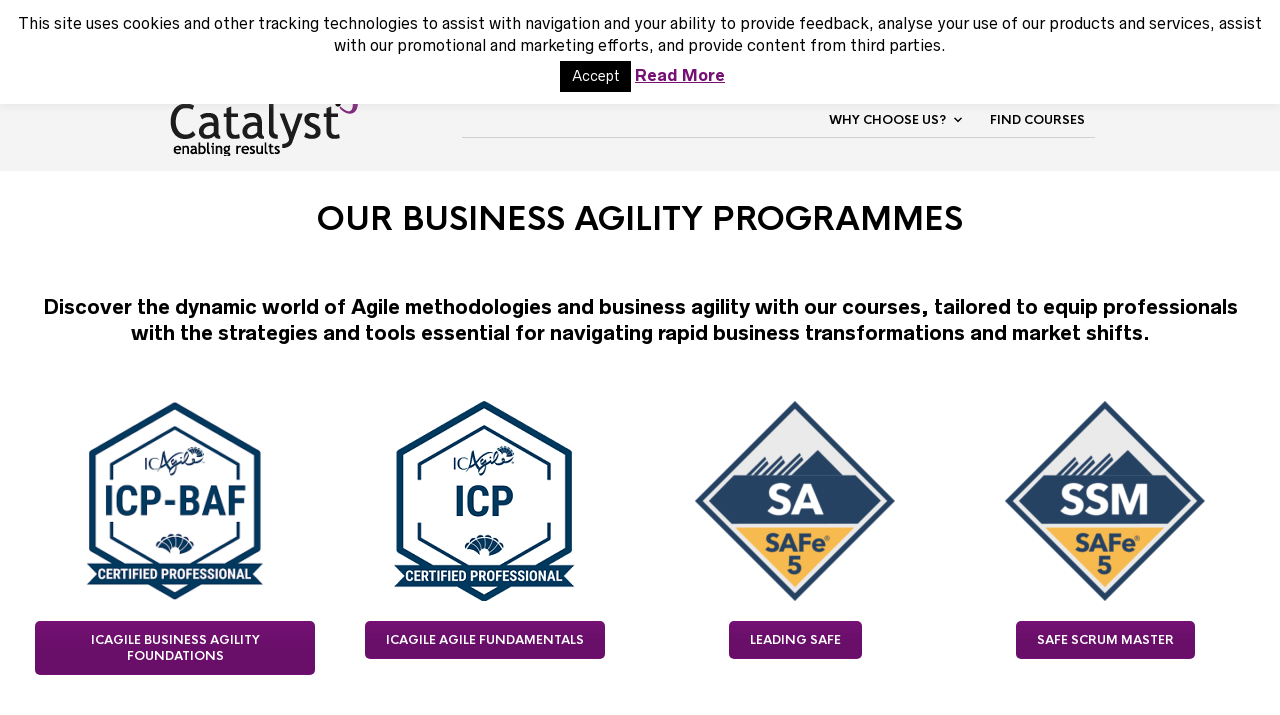

--- FILE ---
content_type: text/css
request_url: https://lean-six-sigma.training/wp-content/themes/theretailer-child/style.css?ver=2.0
body_size: 162
content:
/*
Theme Name: The Retailer Child
Theme URI: http://theretailer.getbowtied.com/
Description: This is a child theme for The Retailer.
Author: Get Bowtied
Author URI: http: //www.getbowtied.com/
Template: theretailer
Version: 2.0
*/

@import url("../theretailer/style.css");

/****************************************************************/
/*************** ADD YOUR CUSTOM CSS IN THIS AREA ***************/
/****************************************************************/

.logout_link {
	color:#fff;
	display: block;
    background-image:url(images/biz.png);
    background-size: 40px;
    background-repeat: no-repeat;
    background-position: center center;
	padding: 11px 16px 8px 16px;
	border-left: 1px solid rgba(255, 255, 255, 0.2);
	position: relative;
	height: 15px;
	width: 33px;
	margin-top: 3px;
}



.logout_link:hover
{
  color: inherit;
}

.logout-wrapper
{
  float: right;
  font-size: 13px;
  padding: 5px;
}


.alignright {
  float: right;
}

.alignleft {
  float: left;
}


#content .wpb_alert p:last-child, #content .wpb_text_column :last-child, #content .wpb_text_column p:last-child, .wpb_alert p:last-child, .wpb_text_column :last-child, .wpb_text_column p:last-child {
    margin-bottom: 25px;
}

/****************************************************************/
/****************************************************************/
/****************************************************************/

--- FILE ---
content_type: text/css
request_url: https://lean-six-sigma.training/wp-content/plugins/the-retailer-extender/includes/shortcodes/assets/css/wp/title-subtitle.css?ver=6.8.3
body_size: -100
content:
.title_subtitle {
  margin-bottom: 2.5rem; }

.title_subtitle h3,
.title_subtitle h4 {
  padding: 0;
  margin: 0;
  font-size: 13px; }

.title_subtitle h3 {
  line-height: 1.4em; }

.title_subtitle h4 {
  line-height: 1.7em; }

.title_subtitle h4 {
  margin-top: 5px; }

.title_subtitle_separator {
  width: 90px;
  height: 0px;
  display: inline-block;
  margin: 30px 0 20px 0;
  border-bottom-width: 2px;
  border-bottom-style: solid;
  border-bottom-color: #000; }

@media only screen and (max-width: 719px) {
  .title_subtitle h3 {
    font-size: 30px !important; }
  .title_subtitle h4 {
    font-size: 13px !important;
    margin-top: 8px; }
  .title_subtitle_separator {
    margin: 12px 0 0; } }


--- FILE ---
content_type: application/javascript; charset=UTF-8
request_url: https://lean-six-sigma.training/cdn-cgi/challenge-platform/h/b/scripts/jsd/d251aa49a8a3/main.js?
body_size: 8698
content:
window._cf_chl_opt={AKGCx8:'b'};~function(k6,Wv,WG,WV,WN,WM,Wx,WP,k0,k2){k6=o,function(C,R,kK,k5,W,k){for(kK={C:470,R:522,W:580,k:526,i:641,D:495,l:480,Q:453,I:539,n:452,L:454},k5=o,W=C();!![];)try{if(k=parseInt(k5(kK.C))/1+-parseInt(k5(kK.R))/2*(-parseInt(k5(kK.W))/3)+-parseInt(k5(kK.k))/4*(-parseInt(k5(kK.i))/5)+parseInt(k5(kK.D))/6*(parseInt(k5(kK.l))/7)+-parseInt(k5(kK.Q))/8+parseInt(k5(kK.I))/9+parseInt(k5(kK.n))/10*(-parseInt(k5(kK.L))/11),R===k)break;else W.push(W.shift())}catch(i){W.push(W.shift())}}(T,580781),Wv=this||self,WG=Wv[k6(633)],WV={},WV[k6(652)]='o',WV[k6(631)]='s',WV[k6(595)]='u',WV[k6(604)]='z',WV[k6(527)]='n',WV[k6(586)]='I',WV[k6(649)]='b',WN=WV,Wv[k6(531)]=function(C,R,W,i,i1,i0,kX,kT,D,I,L,E,A,U,H){if(i1={C:548,R:418,W:653,k:425,i:478,D:656,l:469,Q:429,I:536,n:554,L:424,E:437,A:439,U:428,a:567,c:605,H:654,b:654,z:602,y:637},i0={C:548,R:444,W:561,k:415,i:433,D:518,l:455,Q:541,I:613,n:518,L:557,E:437,A:578},kX={C:443,R:533,W:626,k:518},kT=k6,D={'nHRjf':function(z,j){return z<j},'ZlIiO':function(z,j){return z|j},'vsSrr':function(z,j){return j==z},'cIwRt':function(z,y){return z(y)},'XytLX':function(z,j){return z-j},'ZUQBy':kT(i1.C),'gQOJc':function(z,y){return z(y)},'SWdGR':function(z,j){return z<j},'JpniS':function(z,y){return z(y)},'vQkDp':function(z,j){return j===z},'KFlly':function(z,j){return z+j},'RlRiL':function(z,y,j){return z(y,j)},'PgsHl':function(z,y,j){return z(y,j)}},R===null||R===void 0)return i;for(I=D[kT(i1.R)](Wm,R),C[kT(i1.W)][kT(i1.k)]&&(I=I[kT(i1.i)](C[kT(i1.W)][kT(i1.k)](R))),I=C[kT(i1.D)][kT(i1.l)]&&C[kT(i1.Q)]?C[kT(i1.D)][kT(i1.l)](new C[(kT(i1.Q))](I)):function(z,kC,y){if(kC=kT,kC(i0.C)!==D[kC(i0.R)]){for(M=1,x=0;D[kC(i0.W)](S,P);Y=D[kC(i0.k)](I<<1,F),D[kC(i0.i)](J,X-1)?(T0=0,T1[kC(i0.D)](D[kC(i0.l)](T2,T3)),T4=0):T5++,T6=0,O++);for(T7=T8[kC(i0.Q)](0),T9=0;16>TT;TC=1&TW|TR<<1.49,D[kC(i0.i)](Tk,D[kC(i0.I)](Ti,1))?(TD=0,Tl[kC(i0.n)](TQ(TI)),Tn=0):TL++,TE>>=1,To++);}else{for(z[kC(i0.L)](),y=0;D[kC(i0.W)](y,z[kC(i0.E)]);z[y+1]===z[y]?z[kC(i0.A)](y+1,1):y+=1);return z}}(I),L='nAsAaAb'.split('A'),L=L[kT(i1.I)][kT(i1.n)](L),E=0;D[kT(i1.L)](E,I[kT(i1.E)]);A=I[E],U=Ws(C,R,A),D[kT(i1.A)](L,U)?(H=D[kT(i1.U)]('s',U)&&!C[kT(i1.a)](R[A]),kT(i1.c)===D[kT(i1.H)](W,A)?Q(D[kT(i1.b)](W,A),U):H||D[kT(i1.z)](Q,W+A,R[A])):D[kT(i1.y)](Q,D[kT(i1.H)](W,A),U),E++);return i;function Q(z,y,ko){ko=kT,Object[ko(kX.C)][ko(kX.R)][ko(kX.W)](i,y)||(i[y]=[]),i[y][ko(kX.k)](z)}},WM=k6(647)[k6(559)](';'),Wx=WM[k6(536)][k6(554)](WM),Wv[k6(646)]=function(C,R,i7,kR,W,k,i,D,l){for(i7={C:540,R:442,W:437,k:437,i:532,D:440,l:514,Q:518,I:438,n:409},kR=k6,W={'haCHR':function(Q,I){return Q<I},'JBniH':function(Q,I){return I===Q},'SMjoe':function(Q,I){return Q(I)},'ZfNmO':function(Q,I){return Q+I}},k=Object[kR(i7.C)](R),i=0;W[kR(i7.R)](i,k[kR(i7.W)]);i++)if(D=k[i],'f'===D&&(D='N'),C[D]){for(l=0;l<R[k[i]][kR(i7.k)];W[kR(i7.i)](-1,C[D][kR(i7.D)](R[k[i]][l]))&&(W[kR(i7.l)](Wx,R[k[i]][l])||C[D][kR(i7.Q)](W[kR(i7.I)]('o.',R[k[i]][l]))),l++);}else C[D]=R[k[i]][kR(i7.n)](function(Q){return'o.'+Q})},WP=null,k0=WX(),k2=function(DL,Dn,DI,Dl,DD,kH,R,W,k,i){return DL={C:643,R:493,W:489,k:419},Dn={C:497,R:421,W:414,k:588,i:421,D:599,l:544,Q:587,I:507,n:518,L:421,E:587,A:421,U:450,a:421,c:490,H:502,b:593,z:421,y:592,j:434,f:464,Z:421},DI={C:437},Dl={C:642,R:437,W:434,k:443,i:533,D:626,l:590,Q:541,I:518,n:588,L:541,E:572,A:450,U:518,a:512,c:516,H:610,b:449,z:599,y:518,j:421,f:507,Z:610,d:533,B:446,g:518,K:541,v:497,G:599,V:552,N:518,h:599,s:541,m:560,M:518,x:593,S:642,P:611,O:617,Y:552,e:518,F:538,J:502},DD={C:599},kH=k6,R={'vnNNR':kH(DL.C),'Rjpgb':function(D,l){return D==l},'trOod':function(D,l){return D<l},'dYtbd':function(D,l){return D+l},'nOWmC':function(D,l){return D(l)},'meISC':function(D,l){return D|l},'yMopX':function(D,l){return D&l},'TniVh':function(D,l){return D(l)},'HeqsY':function(D,l){return D|l},'odORd':function(D,l){return D<<l},'IsMxQ':function(D,l){return D&l},'KAHtT':function(D,l){return D<l},'BoJjC':function(D,l){return D-l},'osIZV':function(D,l){return D>l},'JNXma':function(D,l){return D-l},'IsXAV':function(D,l){return D&l},'AQXPs':function(D,l){return D==l},'NOeky':function(D,l){return D&l},'aglBG':function(D,l){return l==D},'SnADf':function(D,l){return D(l)},'rOpwf':kH(DL.R),'aCmdY':function(D,l){return l==D},'QQJVK':function(D,l){return D(l)},'YqePg':function(D,l){return l*D},'YejVH':function(D,l){return D(l)},'srWWS':function(D,l){return l===D},'YErGv':function(D,l){return D+l}},W=String[kH(DL.W)],k={'h':function(D,Di,kp){return Di={C:413,R:434},kp=kH,R[kp(DD.C)](null,D)?'':k.g(D,6,function(l,kr){return kr=kp,R[kr(Di.C)][kr(Di.R)](l)})},'g':function(D,Q,I,kb,L,E,A,U,H,z,y,j,Z,B,K,G,V,N){if(kb=kH,null==D)return'';for(E={},A={},U='',H=2,z=3,y=2,j=[],Z=0,B=0,K=0;R[kb(Dl.C)](K,D[kb(Dl.R)]);K+=1)if(G=D[kb(Dl.W)](K),Object[kb(Dl.k)][kb(Dl.i)][kb(Dl.D)](E,G)||(E[G]=z++,A[G]=!0),V=R[kb(Dl.l)](U,G),Object[kb(Dl.k)][kb(Dl.i)][kb(Dl.D)](E,V))U=V;else{if(Object[kb(Dl.k)][kb(Dl.i)][kb(Dl.D)](A,U)){if(256>U[kb(Dl.Q)](0)){for(L=0;R[kb(Dl.C)](L,y);Z<<=1,Q-1==B?(B=0,j[kb(Dl.I)](R[kb(Dl.n)](I,Z)),Z=0):B++,L++);for(N=U[kb(Dl.L)](0),L=0;8>L;Z=R[kb(Dl.E)](Z<<1.74,R[kb(Dl.A)](N,1)),Q-1==B?(B=0,j[kb(Dl.I)](R[kb(Dl.n)](I,Z)),Z=0):B++,N>>=1,L++);}else{for(N=1,L=0;L<y;Z=N|Z<<1.36,B==Q-1?(B=0,j[kb(Dl.U)](R[kb(Dl.a)](I,Z)),Z=0):B++,N=0,L++);for(N=U[kb(Dl.L)](0),L=0;16>L;Z=R[kb(Dl.c)](R[kb(Dl.H)](Z,1),R[kb(Dl.b)](N,1)),R[kb(Dl.z)](B,Q-1)?(B=0,j[kb(Dl.y)](I(Z)),Z=0):B++,N>>=1,L++);}H--,H==0&&(H=Math[kb(Dl.j)](2,y),y++),delete A[U]}else for(N=E[U],L=0;R[kb(Dl.f)](L,y);Z=R[kb(Dl.Z)](Z,1)|N&1,R[kb(Dl.z)](B,Q-1)?(B=0,j[kb(Dl.y)](I(Z)),Z=0):B++,N>>=1,L++);U=(H--,H==0&&(H=Math[kb(Dl.j)](2,y),y++),E[V]=z++,String(G))}if(''!==U){if(Object[kb(Dl.k)][kb(Dl.d)][kb(Dl.D)](A,U)){if(256>U[kb(Dl.Q)](0)){for(L=0;R[kb(Dl.f)](L,y);Z<<=1,B==R[kb(Dl.B)](Q,1)?(B=0,j[kb(Dl.g)](I(Z)),Z=0):B++,L++);for(N=U[kb(Dl.K)](0),L=0;R[kb(Dl.v)](8,L);Z=R[kb(Dl.E)](R[kb(Dl.Z)](Z,1),1.5&N),R[kb(Dl.G)](B,R[kb(Dl.V)](Q,1))?(B=0,j[kb(Dl.N)](I(Z)),Z=0):B++,N>>=1,L++);}else{for(N=1,L=0;L<y;Z=N|Z<<1,R[kb(Dl.h)](B,Q-1)?(B=0,j[kb(Dl.y)](R[kb(Dl.n)](I,Z)),Z=0):B++,N=0,L++);for(N=U[kb(Dl.s)](0),L=0;16>L;Z=R[kb(Dl.Z)](Z,1)|R[kb(Dl.m)](N,1),Q-1==B?(B=0,j[kb(Dl.M)](I(Z)),Z=0):B++,N>>=1,L++);}H--,R[kb(Dl.x)](0,H)&&(H=Math[kb(Dl.j)](2,y),y++),delete A[U]}else for(N=E[U],L=0;R[kb(Dl.S)](L,y);Z=Z<<1.21|R[kb(Dl.P)](N,1),R[kb(Dl.O)](B,R[kb(Dl.Y)](Q,1))?(B=0,j[kb(Dl.U)](R[kb(Dl.a)](I,Z)),Z=0):B++,N>>=1,L++);H--,H==0&&y++}for(N=2,L=0;L<y;Z=Z<<1.38|N&1.51,B==Q-1?(B=0,j[kb(Dl.e)](R[kb(Dl.F)](I,Z)),Z=0):B++,N>>=1,L++);for(;;)if(Z<<=1,B==Q-1){j[kb(Dl.N)](I(Z));break}else B++;return j[kb(Dl.J)]('')},'j':function(D,DQ,kz){return DQ={C:471,R:493,W:541},kz=kH,D==null?'':D==''?null:k.i(D[kz(DI.C)],32768,function(l,ky){return ky=kz,R[ky(DQ.C)]!==ky(DQ.R)?void 0:D[ky(DQ.W)](l)})},'i':function(D,Q,I,kj,L,E,A,U,H,z,y,j,Z,B,K,G,N,V){for(kj=kH,L=[],E=4,A=4,U=3,H=[],j=I(0),Z=Q,B=1,z=0;R[kj(Dn.C)](3,z);L[z]=z,z+=1);for(K=0,G=Math[kj(Dn.R)](2,2),y=1;y!=G;V=Z&j,Z>>=1,0==Z&&(Z=Q,j=I(B++)),K|=(0<V?1:0)*y,y<<=1);switch(K){case 0:for(K=0,G=Math[kj(Dn.R)](2,8),y=1;y!=G;V=Z&j,Z>>=1,R[kj(Dn.W)](0,Z)&&(Z=Q,j=I(B++)),K|=(0<V?1:0)*y,y<<=1);N=R[kj(Dn.k)](W,K);break;case 1:for(K=0,G=Math[kj(Dn.i)](2,16),y=1;G!=y;V=Z&j,Z>>=1,R[kj(Dn.D)](0,Z)&&(Z=Q,j=R[kj(Dn.l)](I,B++)),K|=R[kj(Dn.Q)](R[kj(Dn.I)](0,V)?1:0,y),y<<=1);N=W(K);break;case 2:return''}for(z=L[3]=N,H[kj(Dn.n)](N);;){if(R[kj(Dn.C)](B,D))return'';for(K=0,G=Math[kj(Dn.L)](2,U),y=1;y!=G;V=j&Z,Z>>=1,0==Z&&(Z=Q,j=I(B++)),K|=R[kj(Dn.E)](0<V?1:0,y),y<<=1);switch(N=K){case 0:for(K=0,G=Math[kj(Dn.A)](2,8),y=1;G!=y;V=R[kj(Dn.U)](j,Z),Z>>=1,0==Z&&(Z=Q,j=I(B++)),K|=y*(0<V?1:0),y<<=1);L[A++]=W(K),N=A-1,E--;break;case 1:for(K=0,G=Math[kj(Dn.a)](2,16),y=1;y!=G;V=Z&j,Z>>=1,Z==0&&(Z=Q,j=I(B++)),K|=y*(0<V?1:0),y<<=1);L[A++]=R[kj(Dn.c)](W,K),N=A-1,E--;break;case 2:return H[kj(Dn.H)]('')}if(R[kj(Dn.b)](0,E)&&(E=Math[kj(Dn.z)](2,U),U++),L[N])N=L[N];else if(R[kj(Dn.y)](N,A))N=z+z[kj(Dn.j)](0);else return null;H[kj(Dn.n)](N),L[A++]=R[kj(Dn.f)](z,N[kj(Dn.j)](0)),E--,z=N,E==0&&(E=Math[kj(Dn.Z)](2,U),U++)}}},i={},i[kH(DL.k)]=k.h,i}(),k3();function Wt(C,iW,iR,kk,R,W){iW={C:529,R:501,W:582},iR={C:648,R:445,W:639,k:566,i:524},kk=k6,R={'eigVq':function(k){return k()},'lmqhd':function(k,i){return i===k},'EgnuR':kk(iW.C),'Rywfu':function(k,i,D){return k(i,D)}},W=WS(),WJ(W.r,function(k,ki){ki=kk,R[ki(iR.C)](typeof C,ki(iR.R))&&(R[ki(iR.W)]!==ki(iR.k)?C(k):R[ki(iR.i)](R)),WY()}),W.e&&R[kk(iW.R)](k1,kk(iW.W),W.e)}function Ww(){return WO()!==null}function o(C,R,W,k){return C=C-409,W=T(),k=W[C],k}function k1(i,D,iP,kc,l,Q,I,n,L,E,A,U,a,c,H,b){if(iP={C:634,R:491,W:473,k:608,i:431,D:600,l:569,Q:412,I:466,n:559,L:475,E:635,A:475,U:508,a:635,c:508,H:458,b:591,z:484,y:528,j:511,f:553,Z:492,d:634,B:579,g:543,K:430,v:624,G:644,V:574,N:573,h:419,s:570,m:477,M:581},kc=k6,l={},l[kc(iP.C)]=function(z,j){return z+j},l[kc(iP.R)]=function(z,j){return z+j},l[kc(iP.W)]=kc(iP.k),l[kc(iP.i)]=kc(iP.D),Q=l,!Wq(0))return![];n=(I={},I[kc(iP.l)]=i,I[kc(iP.Q)]=D,I);try{for(L=kc(iP.I)[kc(iP.n)]('|'),E=0;!![];){switch(L[E++]){case'0':U=(A={},A[kc(iP.L)]=Wv[kc(iP.E)][kc(iP.A)],A[kc(iP.U)]=Wv[kc(iP.a)][kc(iP.c)],A[kc(iP.H)]=Wv[kc(iP.E)][kc(iP.H)],A[kc(iP.b)]=Wv[kc(iP.E)][kc(iP.z)],A[kc(iP.y)]=k0,A);continue;case'1':b[kc(iP.j)](kc(iP.f),c);continue;case'2':a=Wv[kc(iP.Z)];continue;case'3':c=Q[kc(iP.d)](Q[kc(iP.R)](kc(iP.B),Wv[kc(iP.E)][kc(iP.g)])+Q[kc(iP.W)]+a.r,Q[kc(iP.i)]);continue;case'4':H={},H[kc(iP.K)]=n,H[kc(iP.v)]=U,H[kc(iP.G)]=kc(iP.V),b[kc(iP.N)](k2[kc(iP.h)](H));continue;case'5':b=new Wv[(kc(iP.s))]();continue;case'6':b[kc(iP.m)]=2500;continue;case'7':b[kc(iP.M)]=function(){};continue}break}}catch(z){}}function Wq(C,iU,kI){return iU={C:506},kI=k6,Math[kI(iU.C)]()<C}function Wh(R,W,kG,k7,k,i){return kG={C:426,R:625,W:596,k:426,i:638,D:638,l:443,Q:621,I:626,n:440,L:625},k7=k6,k={},k[k7(kG.C)]=function(D,l){return D instanceof l},k[k7(kG.R)]=k7(kG.W),i=k,i[k7(kG.k)](W,R[k7(kG.i)])&&0<R[k7(kG.D)][k7(kG.l)][k7(kG.Q)][k7(kG.I)](W)[k7(kG.n)](i[k7(kG.L)])}function We(ia,kn,C){return ia={C:492,R:460},kn=k6,C=Wv[kn(ia.C)],Math[kn(ia.R)](+atob(C.t))}function WY(iu,kQ,R,W,k){if(iu={C:515,R:515},kQ=k6,R={},R[kQ(iu.C)]=function(i,D){return D===i},W=R,k=WO(),W[kQ(iu.R)](k,null))return;WP=(WP&&clearTimeout(WP),setTimeout(function(){Wt()},k*1e3))}function WJ(C,R,is,ih,iN,iV,kE,W,k,i,D){is={C:445,R:640,W:620,k:609,i:612,D:542,l:553,Q:537,I:492,n:479,L:635,E:570,A:511,U:550,a:619,c:549,H:579,b:543,z:482,y:598,j:477,f:581,Z:520,d:535,B:486,g:486,K:513,v:513,G:573,V:419,N:499},ih={C:645},iN={C:456,R:485,W:620,k:472,i:477,D:523,l:612,Q:558,I:628,n:559,L:623,E:517,A:420,U:456},iV={C:463,R:583,W:461,k:575,i:477,D:483,l:427},kE=k6,W={'LRMOP':kE(is.C),'ZIRBO':function(l){return l()},'GnYqR':function(l,Q){return Q!==l},'XvSYr':function(l,Q){return l(Q)},'oCHHx':kE(is.R),'uiISq':function(l,Q){return Q*l},'SaPxE':function(l,Q){return l<Q},'XcuXL':kE(is.W),'kRaFy':kE(is.k),'DQTZd':function(l,Q){return Q!==l},'bIwnI':kE(is.i),'VTdQO':kE(is.D),'EIkiP':kE(is.l),'rMFiZ':function(l,Q){return l+Q},'XAZij':function(l,Q){return l+Q},'TmkIt':kE(is.Q)},k=Wv[kE(is.I)],console[kE(is.n)](Wv[kE(is.L)]),i=new Wv[(kE(is.E))](),i[kE(is.A)](W[kE(is.U)],W[kE(is.a)](W[kE(is.c)](kE(is.H)+Wv[kE(is.L)][kE(is.b)],W[kE(is.z)]),k.r)),k[kE(is.y)]&&(i[kE(is.j)]=5e3,i[kE(is.f)]=function(kA){kA=kE,W[kA(iV.C)](kA(iV.R),kA(iV.W))?W[kA(iV.k)](R,kA(iV.i)):(typeof i===W[kA(iV.D)]&&I(n),W[kA(iV.l)](Q))}),i[kE(is.Z)]=function(ku,I,n,L){if(ku=kE,i[ku(iN.C)]>=200&&i[ku(iN.C)]<300)W[ku(iN.R)]===ku(iN.W)?R(W[ku(iN.k)]):R(ku(iN.i));else if(W[ku(iN.D)](ku(iN.l),W[ku(iN.Q)])){for(I=W[ku(iN.I)][ku(iN.n)]('|'),n=0;!![];){switch(I[n++]){case'0':f|=W[ku(iN.L)](W[ku(iN.E)](0,L)?1:0,Z);continue;case'1':d<<=1;continue;case'2':L=A&U;continue;case'3':a>>=1;continue;case'4':0==c&&(H=b,z=y(j++));continue}break}}else R(W[ku(iN.A)]+i[ku(iN.U)])},i[kE(is.d)]=function(kU){kU=kE,R(kU(ih.C))},D={'t':We(),'lhr':WG[kE(is.B)]&&WG[kE(is.g)][kE(is.K)]?WG[kE(is.B)][kE(is.v)]:'','api':k[kE(is.y)]?!![]:![],'c':Ww(),'payload':C},i[kE(is.G)](k2[kE(is.V)](JSON[kE(is.N)](D)))}function WO(iI,kD,C,R,iQ,i,W){if(iI={C:582,R:496,W:492,k:616,i:571,D:451,l:527},kD=k6,C={'Bbwaz':function(k,i){return i===k},'DTyFt':function(k,i){return k(i)},'tNxye':function(k){return k()},'inNfT':function(k,i,D){return k(i,D)},'GUOvh':kD(iI.C),'rZmgB':kD(iI.R)},R=Wv[kD(iI.W)],!R){if(kD(iI.R)!==C[kD(iI.k)])iQ={C:503,R:445,W:488,k:547},i=l(),Q(i.r,function(b,kl){kl=kD,C[kl(iQ.C)](typeof A,kl(iQ.R))&&C[kl(iQ.W)](c,b),C[kl(iQ.k)](a)}),i.e&&C[kD(iI.i)](A,C[kD(iI.D)],i.e);else return null}return W=R.i,typeof W!==kD(iI.l)||W<30?null:W}function WX(im,ka){return im={C:657,R:657},ka=k6,crypto&&crypto[ka(im.C)]?crypto[ka(im.R)]():''}function Wm(C,km,k9,R){for(km={C:478,R:540,W:618},k9=k6,R=[];C!==null;R=R[k9(km.C)](Object[k9(km.R)](C)),C=Object[k9(km.W)](C));return R}function k4(k,i,DV,kg,D,l,Q,I){if(DV={C:468,R:410,W:632,k:505,i:609,D:598,l:468,Q:609,I:644,n:410,L:422,E:462,A:597,U:577,a:644,c:632,H:462,b:658,z:465,y:577},kg=k6,D={},D[kg(DV.C)]=function(n,L){return n===L},D[kg(DV.R)]=kg(DV.W),D[kg(DV.k)]=kg(DV.i),l=D,!k[kg(DV.D)])return;l[kg(DV.l)](i,kg(DV.Q))?(Q={},Q[kg(DV.I)]=l[kg(DV.n)],Q[kg(DV.L)]=k.r,Q[kg(DV.E)]=l[kg(DV.k)],Wv[kg(DV.A)][kg(DV.U)](Q,'*')):(I={},I[kg(DV.a)]=kg(DV.c),I[kg(DV.L)]=k.r,I[kg(DV.H)]=kg(DV.b),I[kg(DV.z)]=i,Wv[kg(DV.A)][kg(DV.y)](I,'*'))}function k3(Dv,DK,Dd,kf,C,R,W,k,i){if(Dv={C:589,R:459,W:630,k:481,i:492,D:576,l:411,Q:601,I:423,n:417,L:457,E:457,A:417,U:629,a:417,c:636,H:636},DK={C:565,R:545,W:411,k:601,i:622,D:546,l:615,Q:504,I:582,n:636},Dd={C:622,R:563,W:585,k:541,i:564,D:518,l:541,Q:435,I:584,n:651,L:518,E:650,A:518,U:534,a:603,c:594,H:421},kf=k6,C={'pUQAN':function(D,l){return D-l},'IgmNP':function(D,l){return D>l},'BWKkz':function(D,l){return D<<l},'rlNuf':function(D,l){return D&l},'KKrpQ':function(D,l){return D-l},'qjMHy':function(D,l){return D==l},'PNmJU':function(D,l){return D(l)},'mkJVT':function(D,l){return D==l},'hYdRR':function(D,l,Q){return D(l,Q)},'GTVvl':function(D,l){return l===D},'tNRGm':kf(Dv.C),'bPKGu':kf(Dv.R),'hSnKd':kf(Dv.W),'qSVtb':function(D){return D()},'QeMwC':function(D,l){return l!==D},'ExDJf':kf(Dv.k),'GMeOu':function(D,l){return D!==l},'uwKLJ':function(D){return D()}},R=Wv[kf(Dv.i)],!R)return;if(!WF())return;(W=![],k=function(DZ,kZ){if(DZ={C:530},kZ=kf,!W){if(W=!![],!WF()){if(C[kZ(Dd.C)](C[kZ(Dd.R)],C[kZ(Dd.W)])){if(256>TH[kZ(Dd.k)](0)){for(og=0;oK<ov;oV<<=1,oN==C[kZ(Dd.i)](oh,1)?(os=0,om[kZ(Dd.D)](oM(ox)),oS=0):oP++,oG++);for(ot=oO[kZ(Dd.l)](0),ow=0;C[kZ(Dd.Q)](8,oY);oe=C[kZ(Dd.I)](oF,1)|C[kZ(Dd.n)](oJ,1),oX==C0-1?(C1=0,C2[kZ(Dd.L)](C3(C4)),C5=0):C6++,C7>>=1,oq++);}else{for(C8=1,C9=0;CT<Co;CR=CW<<1.83|Ck,Ci==C[kZ(Dd.E)](CD,1)?(Cl=0,CQ[kZ(Dd.A)](CI(Cn)),CL=0):CE++,CA=0,CC++);for(Cu=CU[kZ(Dd.l)](0),Ca=0;16>Cc;Cp=Cb&1|Cr<<1.28,C[kZ(Dd.U)](Cz,Cy-1)?(Cj=0,Cf[kZ(Dd.L)](C[kZ(Dd.a)](CZ,Cd)),CB=0):Cg++,CK>>=1,CH++);}ob--,C[kZ(Dd.c)](0,oz)&&(oy=oj[kZ(Dd.H)](2,of),oZ++),delete od[oB]}else return}Wt(function(l,kd){kd=kZ,C[kd(DZ.C)](k4,R,l)})}},C[kf(Dv.D)](WG[kf(Dv.l)],C[kf(Dv.Q)]))?C[kf(Dv.I)](k):Wv[kf(Dv.n)]?kf(Dv.L)!==kf(Dv.E)?W[kf(Dv.A)](C[kf(Dv.U)],k):WG[kf(Dv.a)](C[kf(Dv.U)],k):(i=WG[kf(Dv.c)]||function(){},WG[kf(Dv.H)]=function(kB,l){kB=kf,l={'iDHGv':function(Q,I,n){return Q(I,n)}},C[kB(DK.C)](i),C[kB(DK.R)](WG[kB(DK.W)],C[kB(DK.k)])&&(C[kB(DK.i)](kB(DK.D),kB(DK.l))?l[kB(DK.Q)](W,kB(DK.I),k.e):(WG[kB(DK.n)]=i,k()))})}function T(DN){return DN='osIZV,mJkZH,stringify,5|0|10|9|3|4|2|1|7|6|8,Rywfu,join,Bbwaz,iDHGv,fxUuO,random,KAHtT,SSTpq3,Iygmh,tabIndex,open,TniVh,href,SMjoe,NOOqC,HeqsY,SaPxE,push,createElement,onload,gaqIj,1422FBlhht,DQTZd,eigVq,nrvoA,20QHzUCG,number,JBxy9,ZJiqV,hYdRR,pRIb1,JBniH,hasOwnProperty,qjMHy,onerror,includes,/jsd/oneshot/d251aa49a8a3/0.3067050607343436:1769541912:JgrOlPlxOav5ql1t8w6HOxFP5TjvBMTwXyg6GxeExZ4/,SnADf,10423089QrvbAc,keys,charCodeAt,http-code:,AKGCx8,QQJVK,QeMwC,Lmscr,tNxye,rWgem,XAZij,EIkiP,haGmX,JNXma,POST,bind,navigator,style,sort,bIwnI,split,IsXAV,nHRjf,display: none,tNRGm,pUQAN,qSVtb,zKJvQ,isNaN,UUaNH,AdeF3,XMLHttpRequest,inNfT,meISC,send,jsd,XvSYr,GMeOu,postMessage,splice,/cdn-cgi/challenge-platform/h/,489jpOoLQ,ontimeout,error on cf_chl_props,gwslD,BWKkz,bPKGu,bigint,YqePg,nOWmC,iZqOK,dYtbd,pkLOA2,srWWS,AQXPs,mkJVT,undefined,[native code],parent,api,Rjpgb,/invisible/jsd,ExDJf,RlRiL,PNmJU,symbol,d.cookie,isArray,eBYyP,/b/ov1/0.3067050607343436:1769541912:JgrOlPlxOav5ql1t8w6HOxFP5TjvBMTwXyg6GxeExZ4/,success,odORd,NOeky,XTodb,XytLX,irvKa,vnred,rZmgB,aglBG,getPrototypeOf,rMFiZ,nvVYA,toString,GTVvl,uiISq,chctx,BNcJh,call,clientInformation,oCHHx,hSnKd,DOMContentLoaded,string,cloudflare-invisible,document,pllEa,_cf_chl_opt,onreadystatechange,PgsHl,Function,EgnuR,2|3|4|0|1,197855zmWhDC,trOod,oivKkh6bz+exc8AU9dPaQRLXsyS-nrYuClW2pEgGq7013MmjBfN45IFtTODw$ZJVH,source,xhr-error,rxvNi8,_cf_chl_opt;JJgc4;PJAn2;kJOnV9;IWJi4;OHeaY1;DqMg0;FKmRv9;LpvFx1;cAdz2;PqBHf2;nFZCC5;ddwW5;pRIb1;rxvNi8;RrrrA2;erHi9,lmqhd,boolean,KKrpQ,rlNuf,object,Object,KFlly,znVfN,Array,randomUUID,error,map,gYqCx,readyState,TYlZ6,vnNNR,aCmdY,ZlIiO,LQJCN,addEventListener,gQOJc,edggUCKVChw,VTdQO,pow,sid,uwKLJ,SWdGR,getOwnPropertyNames,TQgFY,ZIRBO,vQkDp,Set,errorInfoObject,MlFNM,body,vsSrr,charAt,IgmNP,removeChild,length,ZfNmO,JpniS,indexOf,catch,haCHR,prototype,ZUQBy,function,BoJjC,now,iframe,IsMxQ,yMopX,GUOvh,252950zLhtnD,5792184lOrCxu,649fJydun,cIwRt,status,ZmQtc,LRmiB4,wJsjs,floor,dalyA,event,GnYqR,YErGv,detail,2|3|5|1|6|7|0|4,contentDocument,Wfoal,from,734296hxAUbC,rOpwf,kRaFy,fYoPo,ymVSO,CnwA5,appendChild,timeout,concat,log,7Vtimvi,loading,TmkIt,LRMOP,aUjz8,XcuXL,location,TWjDk,DTyFt,fromCharCode,YejVH,vSuaU,__CF$cv$params,nGGKg,contentWindow,3546264GbTCOY,iLCII'.split(','),T=function(){return DN},T()}function WS(i9,kW,W,k,i,D,l,Q,I,n){W=(i9={C:562,R:500,W:559,k:556,i:521,D:568,l:627,Q:555,I:494,n:519,L:448,E:432,A:436,U:467,a:432,c:476,H:510},kW=k6,{'gaqIj':kW(i9.C),'UUaNH':function(L,E,A,U,a){return L(E,A,U,a)}});try{for(k=kW(i9.R)[kW(i9.W)]('|'),i=0;!![];){switch(k[i++]){case'0':Q[kW(i9.k)]=W[kW(i9.i)];continue;case'1':l=W[kW(i9.D)](pRIb1,D,D[kW(i9.l)]||D[kW(i9.Q)],'n.',l);continue;case'2':l=pRIb1(D,D,'',l);continue;case'3':D=Q[kW(i9.I)];continue;case'4':l={};continue;case'5':Q=WG[kW(i9.n)](kW(i9.L));continue;case'6':WG[kW(i9.E)][kW(i9.A)](Q);continue;case'7':l=W[kW(i9.D)](pRIb1,D,Q[kW(i9.U)],'d.',l);continue;case'8':return I={},I.r=l,I.e=null,I;case'9':WG[kW(i9.a)][kW(i9.c)](Q);continue;case'10':Q[kW(i9.H)]='-1';continue}break}}catch(L){return n={},n.r={},n.e=L,n}}function Ws(R,W,k,ks,k8,i,D,l,Q){D=(ks={C:474,R:487,W:474,k:652,i:445,D:441,l:656,Q:606,I:656},k8=k6,i={},i[k8(ks.C)]=function(I,n){return n===I},i[k8(ks.R)]=function(I,n){return n===I},i);try{l=W[k]}catch(I){return'i'}if(null==l)return D[k8(ks.W)](void 0,l)?'u':'x';if(k8(ks.k)==typeof l)try{if(k8(ks.i)==typeof l[k8(ks.D)])return l[k8(ks.D)](function(){}),'p'}catch(n){}return R[k8(ks.l)][k8(ks.Q)](l)?'a':l===R[k8(ks.I)]?'D':D[k8(ks.R)](!0,l)?'T':l===!1?'F':(Q=typeof l,k8(ks.i)==Q?Wh(R,l)?'N':'f':WN[Q]||'?')}function WF(iy,kL,C,R,W,k){if(iy={C:551,R:460,W:447,k:509,i:416,D:525,l:518,Q:541,I:498,n:614,L:607,E:518,A:655},kL=k6,C={'nrvoA':function(i,D){return i|D},'mJkZH':function(i,D){return i|D},'irvKa':function(i,D){return i&D},'eBYyP':function(i,D){return D==i},'znVfN':function(i,D){return i(D)},'haGmX':function(i){return i()}},R=3600,W=C[kL(iy.C)](We),k=Math[kL(iy.R)](Date[kL(iy.W)]()/1e3),k-W>R){if(kL(iy.k)!==kL(iy.i))return![];else{for(M=1,x=0;S<P;Y=C[kL(iy.D)](e<<1.24,F),X-1==J?(T0=0,T1[kL(iy.l)](T2(T3)),T4=0):T5++,T6=0,O++);for(T7=T8[kL(iy.Q)](0),T9=0;16>TT;TC=C[kL(iy.I)](TR<<1.23,C[kL(iy.n)](TW,1)),C[kL(iy.L)](Tk,Ti-1)?(TD=0,Tl[kL(iy.E)](C[kL(iy.A)](TQ,TI)),Tn=0):TL++,TE>>=1,To++);}}return!![]}}()

--- FILE ---
content_type: application/javascript
request_url: https://lean-six-sigma.training/wp-content/uploads/hm_custom_css_js/custom.js?ver=1499938673
body_size: -231
content:
jQuery(function($){$('.vc_pagination-item a,.vc_pagination-item').on('click',function(){setTimeout(function(){$('html, body').stop()},100)})})